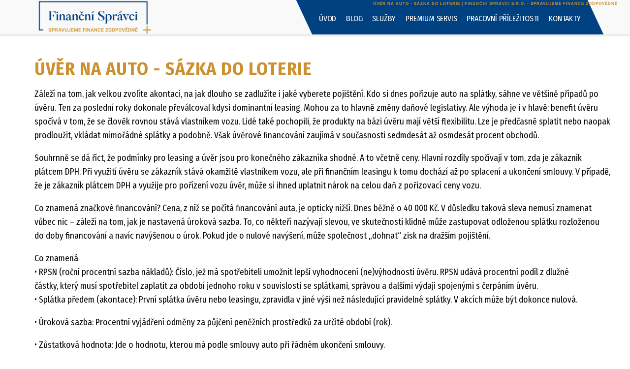

--- FILE ---
content_type: text/html; charset=UTF-8
request_url: https://www.financnispravci.cz/uver-na-auto-sazka-do-loterie.html
body_size: 8195
content:
<!DOCTYPE html>

<html lang="cs">
<head>
		<meta charset="utf-8">
	<meta http-equiv="X-UA-Compatible" content="IE=edge">
	<meta name="viewport" content="width=device-width, initial-scale=1">
	<meta name="Keywords" content="finanční poradce,finanční poradenství,finance,české budějovice,hypotéky české budějovice, prachatice, investice české budějovice" />
	<meta name="description" content="Záleží na tom, jak velkou zvolíte akontaci, na jak dlouho se zadlužíte i jaké vyberete pojištění. Kdo si dnes pořizuje auto na splátky, sáhne ve většině případů po úvěru. Ten za poslední roky dokonale převálcoval kdysi dominantní leasing. Mohou za to hlavně změny daňové legislativy. Ale výhoda je i v hlavě: benefit úvěru spočívá v tom, že se člověk rovnou stává vlastníkem vozu. Lidé také pochopili, že produkty na bázi úvěru mají větší flexibilitu. Lze je předčasně splatit nebo naopak..." />
	<meta name="author" content="(c) 2026 Lewest.cz" />
	<meta name="robots" content="index, follow" />
	

<!-- Start cookieyes banner --> <script id="cookieyes" type="text/javascript" src="https://cdn-cookieyes.com/client_data/6963ea905f6c7087b0644351/script.js"></script> <!-- End cookieyes banner -->

<title>Úvěr na auto - sázka do loterie | Finanční Správci s.r.o. - Spravujeme finance zodpovědně </title>


	<meta property="og:type" content="website" />
			<meta property="og:url" content="https://www.financnispravci.cz/uver-na-auto-sazka-do-loterie.html" />		
		<meta property="og:title" content="Úvěr na auto - sázka do loterie | Finanční Správci s.r.o. - Spravujeme finance zodpovědně " />
	<meta property="og:description" content="Záleží na tom, jak velkou zvolíte akontaci, na jak dlouho se zadlužíte i jaké vyberete pojištění. Kdo si dnes pořizuje auto na splátky, sáhne ve většině případů po úvěru. Ten za poslední roky dokonale převálcoval kdysi dominantní leasing. Mohou za to hlavně změny daňové legislativy. Ale výhoda je i v hlavě: benefit úvěru spočívá v tom, že se člověk rovnou stává vlastníkem vozu. Lidé také pochopili, že produkty na bázi úvěru mají větší flexibilitu. Lze je předčasně splatit nebo naopak..." />
					
	

	<!-- Bootstrap Core CSS -->
			
	<link href="https://www.financnispravci.cz/min/?css=/lib/bootstrap/css/bootstrap.min.css,/lib/casual/css/business-casual.css,/lib/font-awesome/css/font-awesome.min.css" rel="stylesheet" type="text/css">


	<!-- Custom CSS -->
	<link rel="stylesheet" href="https://www.financnispravci.cz/views/responsive/style.css?1.0.10" type="text/css" />
	<link rel="stylesheet" href="https://www.financnispravci.cz/views/responsive/skin/financnispravci2017/style.css?23741ss02.01.02" type="text/css" />
		<!-- Fonts -->
	<!--<script src="//use.edgefonts.net/source-sans-pro:n2,i2,n3,i3,n4,i4,n6,i6,n7,i7,n9,i9:all.js"></script>-->

	<!-- HTML5 Shim and Respond.js IE8 support of HTML5 elements and media queries -->
	<!-- WARNING: Respond.js doesn't work if you view the page via file:// -->
	<!--[if lt IE 9]>
		<script src="https://oss.maxcdn.com/libs/html5shiv/3.7.0/html5shiv.js"></script>
		<script src="https://oss.maxcdn.com/libs/respond.js/1.4.2/respond.min.js"></script>
	<![endif]-->

	<link rel="shortcut icon" href="https://www.financnispravci.cz/views/responsive/skin/financnispravci2017/favicon.png" type="image/png" />

	<script src="https://www.financnispravci.cz/lib/jquery/jquery.js" type="text/javascript"></script>
	<script src="https://www.financnispravci.cz/lib/doubletaptogo.js" type="text/javascript"></script>

	<script type="text/javascript">
		mapLoaded = window.mapLoaded || [];

		function onMapLoaded() {
			for (var i = mapLoaded.length - 1; i >= 0; i--) {
				mapLoaded[i]();
			}
		}
	</script>





	<script src="https://www.financnispravci.cz/lib/fredhq-roundabout/jquery.roundabout.min.js" type="text/javascript"></script>
	<script type="text/javascript">
		$(document).ready(function() {
			$('ul.roundabout').roundabout({
				duration: 2000,
				autoplay: true,
				autoplayDuration: 5000,
				autoplayPauseOnHover: true
			});
		});
	</script>

	<script src="https://www.financnispravci.cz/lib/jquery.cycle2.min.js" type="text/javascript"></script>
	<script type="text/javascript">
	$('.slideshow').cycle({
		fx: 'fade',
		speed: 5000
	});
	
	</script>
	<link href="/lib/slick/slick.css" rel="stylesheet" type="text/css">
<link href="/lib/slick/slick-theme.css" rel="stylesheet" type="text/css">
<script src="/lib/slick/slick.min.js" type="text/javascript"></script>
<!-- Facebook Pixel Code --> <script> !function(f,b,e,v,n,t,s) {if(f.fbq)return;n=f.fbq=function(){n.callMethod? n.callMethod.apply(n,arguments):n.queue.push(arguments)}; if(!f._fbq)f._fbq=n;n.push=n;n.loaded=!0;n.version='2.0'; n.queue=[];t=b.createElement(e);t.async=!0; t.src=v;s=b.getElementsByTagName(e)[0]; s.parentNode.insertBefore(t,s)}(window, document,'script', 'https://connect.facebook.net/en_US/fbevents.js'); fbq('init', '603633466638398'); fbq('track', 'PageView'); </script> <noscript><img height="1" width="1" style="display:none" src="https://www.facebook.com/tr?id=603633466638398&ev=PageView&noscript=1" /></noscript> <!-- End Facebook Pixel Code -->
	<style>
		.bimbatka .fa-facebook {
    background: #3b5999;
    color: white;
}

.bimbatka .fa-instagram {
    background: #e4405f;
    color: white;
}
.bimbatka .fa-linkedin {
    background: #0077B5;
    color: white;
}
.form p.kontakt-nas, .form p.kontakt-nas a  {
color: #77041e !important;
padding-top: 10px;
}


.sluzby-box {
border: 2px solid #004181 !important;
background: white !important;
padding: 20px !important;
}
.sluzby-bg {
}
.hvr-shutter-out-horizontal {
white-space:nowrap;
}

.blog
{
list-style-type: circle;}
	</style>
	<script>
		    $(function () {
        var heightloop = $('.loopPage4689 .form .jumbotron').show().height() + 120;
        console.log(heightloop);
        $(".loopPage4689").css("height", heightloop);
        /*$('.recenze').slick({
            arrows: true,
            dots: true,
            slidesToScroll: 1,
            autoplay: true,
            autoplaySpeed: 3000,
            adaptiveHeight: true,
            responsive: [
                {
                    breakpoint: 480,
                    settings: 'unslick'
                }
            ]
        });*/
    });

    if ($(window).width() > 768) {

        $(window).scroll(function () {
            var scroll = $(window).scrollTop();
            var height = $('.loopPage4777:visible').height();
            var heighttot = height + 100;
            var rozdil = heighttot - scroll;
            if (scroll >= heighttot && scroll !== 0) {
                $(".navbar").css("background-color", "#ffffff");
                $(".navbar").css("top", "0");
            } else {
                $(".body-home .navbar").css("background-color", "rgba(255, 255, 255, 0.7)");
                $(".body-home .navbar").css("top", rozdil);
            }
        });

        $(window).load(function () {
            var height = $('.loopPage4777:visible').height();
            var heighttot = height + 100;
            $(".body-home .navbar").css("top", heighttot);
        });


        $(function () {
            var scroll = $(window).scrollTop();
            var height = $('.carousel-inner:visible').height();
            var rozdil = height - scroll;
            $(".body-home .navbar").css("top", rozdil);
        });
    }


    $(window).on('load', function () { // makes sure the whole site is loaded 
        $('#status').fadeOut(); // will first fade out the loading animation 
        $('#preloader').delay(350).fadeOut('slow'); // will fade out the white DIV that covers the website. 
        $('body').delay(350).css({'overflow': 'visible'});
    })
    /*
     $(document).ready(function () {
     $('.recenzepp').slick({
     infinite: true,
     slidesToShow: 3,
     slidesToScroll: 3
     });
     });
     */
    $(function () {
        $('.recenzepp').slick({
            arrows: true,
            dots: true,
            slidesToShow: 3,
            autoplay: true,
            autoplaySpeed: 7000,
            adaptiveHeight: true,
            swipeToSlide: true,
            responsive: [
                {
                    breakpoint: 1024,
                    settings: {
                        slidesToShow: 3,
                        slidesToScroll: 3,
                        infinite: true,
                        dots: true
                    }
                },
                {
                    breakpoint: 997,
                    settings: {
                        slidesToShow: 2,
                        slidesToScroll: 2
                    }
                },
                {
                    breakpoint: 768,
                    settings: {
                        slidesToShow: 1,
                        slidesToScroll: 1
                    }
                }
            ]
        });
    });
	</script>

<!-- Google Tag Manager -->

<script>(function(w,d,s,l,i){w[l]=w[l]||[];w[l].push({'gtm.start':
new Date().getTime(),event:'gtm.js'});var f=d.getElementsByTagName(s)[0],
j=d.createElement(s),dl=l!='dataLayer'?'&l='+l:'';j.async=true;j.src=
'https://www.googletagmanager.com/gtm.js?id='+i+dl;f.parentNode.insertBefore(j,f);
})(window,document,'script','dataLayer','GTM-MQWVDQW');</script>

<!-- End Google Tag Manager -->


		<meta name="robots" content="index, follow" />
	
</head>

<body id="page-top" data-spy="scroll" data-target=".navbar-fixed-top" class="body-uver-na-auto-sazka-do-loterie">
            	                            	

	




	<header id="head">
		<!-- Navigation -->
		<nav id="nav" class="navbar navbar-default navbar-static-top" role="navigation">
			<h1>Úvěr na auto - sázka do loterie | Finanční Správci s.r.o. - Spravujeme finance zodpovědně</h1>

			<div class="container">
								<div class="navbar-header-top">
					<div class="modal fade" tabindex="-1" id="contactus" role="dialog" aria-labelledby="myModalLabel">
<div class="modal-dialog" role="document">
<div class="modal-content">
<div class="modal-header"><button class="close" type="button" data-dismiss="modal"><span aria-hidden="true">×</span></button>
<h4 class="modal-title" id="myModalLabel">Kontaktuje nás</h4>
</div>
<div class="modal-body">
<div class="form"><form action="#" method="post">
<div class="form-flex"><input name="kontakt" placeholder="Jméno a Příjmení" type="text" /> <input name="email" placeholder="Email" type="email" /> <input name="tel" placeholder="Telefon" type="tel" /></div>
<div class="form-flex"><textarea name="message" placeholder="Zpráva" rows="3"></textarea></div>
<input name="sent" type="hidden" value="kontaktBoxForm" /> <input name="hash" type="hidden" value="204eb3ab667e07abdb33e681e229b6e3" />
<p class="kontakt-nas">Odesláním formuláře souhlasím se zpracováním osobních údajů dle <a href="../souhlas-formular.html">těchto podmínek</a>.</p>
<button type="submit">Odeslat</button></form></div>
</div>
</div>
</div>
</div>
				</div>
								<div class="navbar-header">
					<button type="button" class="navbar-toggle" data-toggle="collapse" data-target=".navbar-main-collapse">
						<i class="fa fa-bars"></i>
					</button>
					<a class="navbar-brand page-scroll" href="/">
						<img src="https://www.financnispravci.cz/views/responsive/skin/financnispravci2017/img/logo.png" alt="" />
					</a>
				</div>

				<!-- Collect the nav links, forms, and other content for toggling -->
				<div class="collapse navbar-collapse navbar-right navbar-main-collapse">
					<ul class="nav navbar-nav">
						<!-- Hidden li included to remove active class from about link when scrolled up past about section -->
																									
		<li class="home"><a href="/"><span>Úvod</span></a></li>
			<li class="menu4437">
				<a href="https://www.financnispravci.cz/blog.html" aria-haspopup="true"><span>Blog</span></a>
		
								<ul>
		    			<li>
				<a href="https://www.financnispravci.cz/odejdete-do-duchodu-driv-a-zabezpeceni.html">Odejděte do důchodu dřív a zabezpečeni</a>
			</li>
	        	            
		

	        		    								<li>
				<a href="https://www.financnispravci.cz/podporujeme-cisty-fotbal-bez-kompromisu-a-korupcnich-kapriku.html">PODPORUJEME ČISTÝ FOTBAL BEZ KOMPROMISŮ A KORUPČNÍCH „KAPŘÍKŮ“</a>
			</li>
	        	            
		

	        		    								<li>
				<a href="https://www.financnispravci.cz/nespolehejte-se-jen-na-stat-ani-pri-penzi-se-nemusite-omezovat.html">Nespoléhejte se jen na stát. Ani při penzi se nemusíte omezovat</a>
			</li>
	        	            
		

	        		    								<li>
				<a href="https://www.financnispravci.cz/nez-slapnete-do-pedalu-vse-o-pojisteni-kola-i-sebe.html">Než šlápnete do pedálů. Vše o pojištění kola i „sebe“.</a>
			</li>
	        	            
		

	        		    								<li>
				<a href="https://www.financnispravci.cz/jak-efektivne-prilepsit-zamestnancum-skupinovym-pojistenim-i-prispevkem-na-penzi.html">Jak efektivně přilepšit zaměstnancům? Skupinovým pojištěním i příspěvkem na penzi</a>
			</li>
	        	            
		

	        		    								<li>
				<a href="https://www.financnispravci.cz/koupili-jste-nebo-zvazujete-nakup-nemovitosti.html">Koupili jste, nebo zvažujete nákup nemovitosti?</a>
			</li>
	        	            
		

	        		    								<li>
				<a href="https://www.financnispravci.cz/dip-pod-lupou-vse-o-novem-zajisteni-na-penzi.html">DIP pod lupou. Vše o novém zajištění na penzi</a>
			</li>
	        	            
		

	        		    								<li>
				<a href="https://www.financnispravci.cz/test.html">test</a>
			</li>
	        	            
		

	        		    								<li>
				<a href="https://www.financnispravci.cz/konec-superhrube-mzdy-a-dalsi-danove-uspory-jak-penize-zhodnotit.html">Konec superhrubé mzdy a další daňové úspory. Jak peníze zhodnotit?</a>
			</li>
	        	            
		

	        		    								<li>
				<a href="https://www.financnispravci.cz/jak-usetrit-na-autopojisteni-nejen-v-dobe-koronaviru.html">Jak ušetřit na autopojištění, nejen v době koronaviru!</a>
			</li>
	        	            
		

	        		    								<li>
				<a href="https://www.financnispravci.cz/jak-si-pojistit-klidny-zivot-s-hypotekou-bohate-se-vam-to-vyplati.html">Jak si pojistit klidný život s hypotékou? Bohatě se vám to vyplatí</a>
			</li>
	        	            
		

	        		    								<li>
				<a href="https://www.financnispravci.cz/5-klicovych-oblasti-nez-si-vezmete-hypoteku.html">5 klíčových oblastí, než si vezmete hypotéku</a>
			</li>
	        	            
		

	        		    								<li>
				<a href="https://www.financnispravci.cz/pomocnik-pro-financni-gramotnost-deti.html">Pomocník pro finanční gramotnost dětí</a>
			</li>
	        	            
		

	        		    								<li>
				<a href="https://www.financnispravci.cz/pojistit-si-osetrovne-a-karantenu-se-hodi-covid-necovid.html">Pojistit si ošetřovné a karanténu se hodí covid necovid</a>
			</li>
	        	            
		

	        		    								<li>
				<a href="https://www.financnispravci.cz/cestovni-pojisteni.html">Cestovní pojištění</a>
			</li>
	        	            
		

	        		    								<li>
				<a href="https://www.financnispravci.cz/jak-se-nepripravit-o-pojistne-plneni.html">Jak se nepřipravit o pojistné plnění</a>
			</li>
	        	            
		

	        		    								<li>
				<a href="https://www.financnispravci.cz/uver-na-auto-sazka-do-loterie.html" class="active">Úvěr na auto - sázka do loterie</a>
			</li>
	        	            
		

	        		    								<li>
				<a href="https://www.financnispravci.cz/par-rad-jak-mit-spravne-nastavene-financni-portfolio.html">Pár rad, jak mít správně nastavené finanční portfolio.</a>
			</li>
	        	            
		

	        		    								<li>
				<a href="https://www.financnispravci.cz/jak-vybrat-financniho-poradce.html">Jak vybrat finančního poradce?</a>
			</li>
	        	            
		

	        		    								<li class="last">
				<a href="https://www.financnispravci.cz/co-by-mel-kazdy-vedet-o-zivotnim-pojisteni.html">Co by měl každý vědět o životním pojištění</a>
			</li>
	        	            
		

	        		    			</ul>
		    		

			</li>
		<li class="menu4493">
				<a href="https://www.financnispravci.cz/sluzby.html" aria-haspopup="true"><span>Služby</span></a>
		
								<ul>
		    			<li>
				<a href="https://www.financnispravci.cz/pojisteni.html">Pojištění</a>
			</li>
	        	            
		

	        		    								<li>
				<a href="https://www.financnispravci.cz/bankovni-produkty.html">Bankovní produkty</a>
			</li>
	        	            
		

	        		    								<li>
				<a href="https://www.financnispravci.cz/hypoteky.html">Hypotéky</a>
			</li>
	        	            
		

	        		    								<li>
				<a href="https://www.financnispravci.cz/investice.html">Investice</a>
			</li>
	        	            
		

	        		    								<li class="last">
				<a href="https://www.financnispravci.cz/sporeni.html">Spoření</a>
			</li>
	        	            
		

	        		    			</ul>
		    		

			</li>
		<li class="menu4585">
				<a href="https://www.financnispravci.cz/premium-servis.html" aria-haspopup="true"><span>Premium servis</span></a>
		
		

			</li>
		<li class="menu4598">
				<a href="https://www.financnispravci.cz/pracovni-prilezitosti.html" aria-haspopup="true"><span>Pracovní příležitosti</span></a>
		
		

			</li>
		<li class="menu4495">
				<a href="https://www.financnispravci.cz/kontakty.html" aria-haspopup="true"><span>Kontakty</span></a>
		
		

			</li>
	
		<li class="custom"></li>
	
											</ul>
				</div>
				<!-- /.navbar-collapse -->
			</div>
			<!-- /.container -->
		</nav>

		<!-- Image Background Carousel Header -->
			</header>

	
	<section class="content-section text-center">
				<div class="container">
			<div class="row">
							<div class="col-lg-12">
					
		
		
    <div class="galleryBox">
        
            </div>
        
		

		

		
		
							
						<div id="loopPage4843" class="loopPage loopPage4843">
		<div class="container"><div class="row">			<h2>Úvěr na auto - sázka do loterie</h2>							<p>Záleží na tom, jak velkou zvolíte akontaci, na jak dlouho se zadlužíte i jaké vyberete pojištění. Kdo si dnes pořizuje auto na splátky, sáhne ve většině případů po úvěru. Ten za poslední roky dokonale převálcoval kdysi dominantní leasing. Mohou za to hlavně změny daňové legislativy. Ale výhoda je i v hlavě: benefit úvěru spočívá v tom, že se člověk rovnou stává vlastníkem vozu. Lidé také pochopili, že produkty na bázi úvěru mají větší flexibilitu. Lze je předčasně splatit nebo naopak prodloužit, vkládat mimořádné splátky a podobně. Však úvěrové financování zaujímá v současnosti sedmdesát až osmdesát procent obchodů.</p>
<p>Souhrnně se dá říct, že podmínky pro leasing a úvěr jsou pro konečného zákazníka shodné. A to včetně ceny. Hlavní rozdíly spočívají v tom, zda je zákazník plátcem DPH. Při využití úvěru se zákazník stává okamžitě vlastníkem vozu, ale při finančním leasingu k tomu dochází až po splacení a ukončení smlouvy. V případě, že je zákazník plátcem DPH a využije pro pořízení vozu úvěr, může si ihned uplatnit nárok na celou daň z pořizovací ceny vozu.</p>
<p>Co znamená značkové financování? Cena, z níž se počítá financování auta, je opticky nižší. Dnes běžně o 40 000 Kč. V důsledku taková sleva nemusí znamenat vůbec nic – záleží na tom, jak je nastavená úroková sazba. To, co někteří nazývají slevou, ve skutečnosti klidně může zastupovat odloženou splátku rozloženou do doby financování a navíc navýšenou o úrok. Pokud jde o nulové navýšení, může společnost „dohnat“ zisk na dražším pojištění.</p>
<p>Co znamená<br />• RPSN (roční procentní sazba nákladů): Číslo, jež má spotřebiteli umožnit lepší vyhodnocení (ne)výhodnosti úvěru. RPSN udává procentní podíl z dlužné částky, který musí spotřebitel zaplatit za období jednoho roku v souvislosti se splátkami, správou a dalšími výdaji spojenými s čerpáním úvěru.<br />• Splátka předem (akontace): První splátka úvěru nebo leasingu, zpravidla v jiné výši než následující pravidelné splátky. V akcích může být dokonce nulová.</p>
<p>• Úroková sazba: Procentní vyjádření odměny za půjčení peněžních prostředků za určité období (rok).</p>
<p>• Zůstatková hodnota: Jde o hodnotu, kterou má podle smlouvy auto při řádném ukončení smlouvy.</p>
<p>Leasing se drží hlavně díky své operativní odnoži. A odborníci se shodují, že nejen pro podnikatelské subjekty bude v nejbližší budoucnosti nabývat operativní leasing na významu. V západní Evropě už běží i pro fyzické osoby. V Česku se zatím naplno nerozjel kvůli zdejší platební morálce – a s tím spojeným zvýšeným rizikem úvěrových společností.</p>
<p>Pokud si vybíráte úvěr, sečtěte opravdu všechny náklady: tedy akontaci, součet splátek, poplatek za zprostředkování, zůstatkovou cenu a veškeré ostatní poplatky.</p>
<p>Hlavním ukazatelem výhodnosti úvěru či leasingu je takzvaná roční procentní sazba nákladů (RPSN), jež udává procentní podíl z dlužné částky, který musí člověk se vším všudy uhradit během jednoho roku. Určitě nepřecházejte kolonku pojištění a povinného ručení. Ty se dnes kolikrát stávají tím jediným, na čem mohou firmy poskytující úvěr vydělat – to v případě, že jde o ten s takzvaným nulovým navýšením. To představuje nulový úrok pro zákazníka.</p>
			
			<div class="breaker">&nbsp;</div>
			
		</div></div>		</div>
						

			


		<div class="paginator">
		</div>


				</div>
						</div>
		</div>
			</section>

	<footer>
		<div class="container footer">
			<div class="row">
									<div class="col-md-3">
				<div class="column-left">
								<p><img class="img-responsive" alt="" src="../_files/f426/files/logo-footer.png" width="271" height="138" /></p>
								</div>
			</div>
			<div class="col-md-3">
				<div class="column-middle">
								<h4>O nás</h4>
<p><a href="../blog.html">Blog</a><br /> <a href="../sluzby.html">Služby</a><br /> <a href="../premium-servis.html">Premium servis</a><br /><a href="../pracovni-prilezitosti.html">Pracovní příležitosti</a><br /> <a href="../kontakty.html">Kontakty</a></p>
								</div>
			</div>
			<div class="col-md-3">
				<div class="column-middle">
								<h4>Kontakty</h4>
<p>+420 277000077<br /> <a href="mailto:centrala@financnispravci.cz">centrala@financnispravci.cz</a> <br /><span>Slámova 965</span><br />383 01 Prachatice</p>
								</div>
			</div>
			<div class="col-md-3 last">
				<div class="right-bottom">
										<h4>Sociální sítě</h4>
<div class="row">
<div class="col-md-3"><a target="_blank" href="https://www.facebook.com/FinancniSpravci/?fref=ts" rel="noopener"><i class="fa fa-facebook fa-2x" aria-hidden="true"></i></a></div>
<div class="col-md-3"><a target="_blank" href="https://www.instagram.com/financni_spravci/" rel="noopener"><i class="fa fa-instagram fa-2x" aria-hidden="true"></i></a></div>
<div class="col-md-3"><a target="_blank" href="https://www.linkedin.com/company/finan%C4%8Dn%C3%AD-spr%C3%A1vci" rel="noopener"><i class="fa fa-linkedin fa-2x" aria-hidden="true"></i></a></div>
</div>
														</div>
				<div class="right links">
					<a href="#page-top" class="goTop top-scroll" title="Přejít na začátek stránky">&nbsp;</a>
					<a href="javascript:window.print()" class="goPrint" title="Tisknout stránku">&nbsp;</a>
					<a href="https://www.financnispravci.cz/" class="goHome" title="Přejít na úvodní stránku">&nbsp;</a>
				</div>
			</div>
			<div id="profiler"></div>			

			</div>
		</div>
	</footer>
		<div id="partners">
		<div class="container">
<div class="row">
<p class="text-center"><span style="color: #fff;">Webdesign by <strong><a href="http://www.lewest.cz/" target="_blank" rel="noopener">Lewest.cz</a></strong></span></p>
</div>
</div>
	</div>
		<!-- Core JavaScript Files -->
	<script src="https://www.financnispravci.cz/lib/bootstrap/js/bootstrap.min.js"></script>
	<script src="https://www.financnispravci.cz/lib/grayscale/js/jquery.easing.min.js"></script>

	<!-- Script to Activate the Carousel -->
	<script>
		$( '#nav li:has(ul)' ).doubleTapToGo();

		$('.carousel').carousel({
			interval: 8000		});
		$(function() {
			$('.top-scroll').bind('click', function(event) {
		        $('html, body').stop().animate({
		            scrollTop: $('#head').offset().top
		        }, 1500, 'easeInOutExpo');
		        event.preventDefault();
		    });
	    });
	</script>
	
	
	<script src="https://www.financnispravci.cz/views/responsive/skin/financnispravci2017/main.js?02.01.02"></script>

	
			<script>
// jQuery for page scrolling feature - requires jQuery Easing plugin
	$(function() {
	    $('a').bind('click', function(event) {
	        var $anchor = $(this);
	        $('html, body').stop().animate({
	            scrollTop: $($anchor.attr('href')).offset().top 
	        }, 1000, 'easeInOutExpo');
	        event.preventDefault();
	    });
	});

$(window).on('load', function() { // makes sure the whole site is loaded 
  $('#status').fadeOut(); // will first fade out the loading animation 
  $('#preloader').fadeOut('slow'); // will fade out the white DIV that covers the website. 
  $('body').css({'overflow':'visible'});
})

</script>
	</body>
</html>


--- FILE ---
content_type: text/css
request_url: https://www.financnispravci.cz/views/responsive/skin/financnispravci2017/style.css?23741ss02.01.02
body_size: 7536
content:
@import url('https://fonts.googleapis.com/css?family=Fira+Sans+Condensed:400,700&subset=latin-ext');

html {
    font-size: 14px;
}
body {
    color: #000;
    background-color: #fff;
}

h2, h3, h4, p , a, span, strong, ul, li{
    font-family: 'Fira Sans Condensed', sans-serif !important;
}

p {
    text-align: left;
}

.body-home p {
    text-align: center;
}
.body-home h2, .body-home h3 {
    text-align: center;
}

a {
    color: #000;
    text-decoration: none;
}

a:focus, a:hover {
    color: #004181;
    text-decoration: none;
}


h1 {
    font-family: 'Roboto', sans-serif !important;
    display: block;
    text-align: right;
    color: #004181;
    padding: 0px 25px 0px 0px;
    margin: 0px;
    font-size: 10px;
}
@media(min-width:768px) {
    h1 {
        float: right;
        position: absolute;
        right: 0;
        TOP: 4PX;
        z-index: 111;
        color: #cb912e;
        font-size: 8px;
    }
}
h2 {
    color: #cb912e;
    text-transform: uppercase;
    font-weight: 700;
    font-size: xx-large;
}
@media(min-width:768px) {
    h2 {
        font-size: 37px;
    }
}

.navbar {
    background-color: #fff;
    padding: 0 0 0;
}

.navbar-default .navbar-brand {
    padding: 0px 0 0 20px;
    min-height: 33px;
}

.navbar-default .navbar-brand img,
.navbar-default.top-nav-collapse .navbar-brand img {
    height: 27px;
    margin-top: 15px;
}

.intro {
    background: none;
    padding: 0px 0px 0px 0px;
    height: 75%;
}

.navbar-header {
    display: block;
    background-color: transparent;
}

@media(min-width:768px) {
    .navbar {
        background: rgba(255, 255, 255, 0.7);
        position: fixed;
        width: 100%;
        height: 70px;
        -moz-box-shadow: 0px 0px 3px 3px rgba(20,20,20,0.1) !important;
        -webkit-box-shadow: 0px 0px 3px 3px rgba(20,20,20,0.1) !important;
        box-shadow: 0px 0px 3px 3px rgba(20,20,20,0.1) !important;
        z-index: 80;
        /*  transition: all 300ms ease-in-out; */
    }
    .navbar-default .navbar-brand {
        min-height: 33px;
    }
    .navbar-default .navbar-brand img {
        height: 27px;
        margin-top: 6px;
    }
    .navbar-header {
        height: 48px;
        margin-top: 10px;
    }
    .intro {
        height: 100%;
    }

    .navbar-scroll{
        background: #1e4c86;
        height: 97px;

    }
}

@media(min-width:992px) {
    .navbar-default .navbar-brand img {
        height: 73px;
        margin-top: -11px;
    }
}

@media only screen and (min-device-width : 767px) and (max-device-width : 992){
    .navbar-default .navbar-brand img {
        display: none;
    }
}

.navbar-default .nav li a {
    color: #fff;
}

.top-nav-collapse {
    background-color: rgba(59, 110, 128, 1.0);
}

/* DROP DOWN MENU*/
.nav {
    margin-top: 16px;
    padding: 0 0 0 0;
}

/* first level */
.nav > li > a {
    color: #fff;
    letter-spacing: -0.2px;
}
.nav > li > a span {
    font-size: 12px;
}
@media(min-width:768px) {
    .nav > li > a,
    .nav > li > a span,
    .navbar-default .nav li a {

        font-family: 'Open Sans', sans-serif;
        color: #78031e;
        background-color: transparent;
        color: #fff;
        transition: all 280ms;
    }

    .nav > li > a {
        padding: 11px 6px 8px;
    }
}
.navbar-right {
    position: relative;
}
.navbar-right:before {
    width: 100%;
    height: 100%;
    position: absolute;
    top: 0;
    left: 0;
    background: #004181;
    transform: skew(25deg);
}



@media(min-width:998px) {
    .nav > li > a span {
        font-size: 12px;
    }
    .nav > li > a {
        padding: 11px 10px 8px;
    }
}
@media(min-width:1198px) {
    .nav > li > a span {
        font-size: 16px;
        background: transparent;
        transition: all 280ms;
        color: #fff;
    }

    .nav > li {
        transition: all 300ms;
    }
}
.navbar-default .nav li:hover a,
.navbar-default .nav li.active,
/*.navbar-default .nav li:hover span, */
.navbar-default .nav li.active a {
    color: #fff;
    border-radius: 0;
    outline: 0;
}
.navbar-default .nav li:hover span{
    color: #fff;
}

.nav > li {
    transition: all 300ms;
    height: 54px;
}

/* second level */

#nav li ul
{
    display: none;
    position: absolute;
    top: 100%;
    margin: 0px;
    padding: 0px;
}
#nav li:hover ul
{
    display: block;
    z-index: 10000;
}
#nav li ul li {
    float: none;
    position: relative;
}
#nav li ul li a {
    display: block;
    height: auto;
    padding: 12px 20px 12px 10px;
    font-size: 14px;
    min-width: 160px;
    background: #000;
    color: #fff;
    border-top: 0px  !important;
}
@media(min-width:768px) {
    #nav li ul li a {
        height: 29px;
        padding: 6px 20px 4px 10px;
        white-space: nowrap;
        letter-spacing: 1px;
        text-align: left;
    }
}
@media only screen and ( max-width: 40em ) /* 640 */
{
    #nav
    {
        position: relative;
    }
    #nav > a
    {
        border: 0px;
    }
    #nav:not( :target) > a:first-of-type,
    #nav:target > a:last-of-type
    {
        display: block;
    }

    /* first level */

    #nav > ul
    {
        height: auto;
        display: none;
        position: absolute;
        left: 0;
        right: 0;
    }
    #nav:target > ul
    {
        display: block;
    }
    #nav > ul > li
    {
        width: 100%;
        float: none;
    }

    /* second level */

    #nav li ul
    {
        position: static;
    }
}
/* DROP DOWN MENU*/

/* carousel */
.carousel,
.item,
.active,
.carousel-inner {
    height: 100%;
}

.carousel-inner > .item > img {
    max-width: 100%;
    width: auto;
    height: 91vh;
}

.carousel-control.left,
.carousel-control.right {
    background: none;
}

@media screen and (min-width: 768px){
    .carousel-caption {
        right: 20%;
        left: 20%;
        padding-bottom: 30px;
        width: 100%;
        height: 100%;
    }}

.content-section {
    text-align: left;
    padding: 50px 0 0px 0;
    margin-bottom: 0px;
    font-weight: 100;
    font-size: 14px;
}

header {
    margin-bottom: 0px;
}
.body-home .content-section {
    padding: 0px 0 0px 0;
}
footer .row,
.body-home .content-section > .container .row,
.body-home .content-section > .container {
    width: 100%;
    margin: 0px;
    padding: 0px;
    outline: none;
}
.body-home .content-section .col-lg-12 {
    float: none;
    padding-right: 0px;
    padding-left: 0px;
}

.loopPage {
    padding: 50px 0;
}

.loopPage4686{
    padding: 100px 0 0px;
}
div#loopPage5751 {
    background: #eee;
}
.loopPage5642 .tym{
    position: relative;
    margin: 20px 0;
}

.loopPage5642 h4, .loopPage5642 p{
    text-align: center;
    margin: 0;
}

.loopPage5642 .overlay{
    padding: 38% 0;
    padding-left: 28%;
    background: rgba(0, 0, 0, 0.6);
    position: absolute;
    top: 0;
    left: 0;
    height: 100%;
    width: 100%;
    opacity: 0;
    transition: all 300ms ease-in-out;
    max-width: 418px;
    /* max-height: 380px; */
    left: 50%;
    transform: translate(-50%);
}

.loopPage5642 .tym:hover .overlay{
    opacity: 1;
}

.loopPage5642 .overlay .icon{
    display: inline-block;
    background: #fff;
    width: 40px;
    border-radius: 50%;
    height: 40px;
    text-align: center;
    font-size: 9px;
    padding-top: 7px;
}

.box{
    border: 2px solid #004181;
    background: #fff;
    transition: all 300ms;
    cursor: pointer;
}

.box * {
    transition: all 300ms ease-in-out;
    white-space: nowrap;
}

.box .circle-pikto{
    border: 2px solid #004181;
    background: url(img/pikto-hover.png) no-repeat center;
    background-size: 55px;
    width: 100px;
    height: 100px;
    border-radius: 100px;
    margin: 0 auto;
}

.box:hover .circle-pikto{
    border: 2px solid #000;
    background: url(img/pikto.png) no-repeat center;
    background-size: 55px;
}

.box .cara{
    width: 100px;
    border-bottom: 1px solid #004181;
    margin: 20px auto;
}

.box p{
    margin-bottom: 15px;
    font-size: 16px;
    font-weight: 200;
    line-height: 1.1;
}

.box:hover{
    -webkit-box-shadow: 1px 1px 15px 2px rgba(0,0,0,0.75);
    -moz-box-shadow: 1px 1px 15px 2px rgba(0,0,0,0.75);
    box-shadow: 1px 1px 15px 2px rgba(0,0,0,0.75);
}

.box .circle-pikto-pojisteni{
    background: url(img/premiumh.png) no-repeat center;
    background-size: 55px;
}

.box:hover .circle-pikto-pojisteni{
    background: url(img/premium.png) no-repeat center;
    background-size: 55px;
}

.box .circle-pikto-investice{
    background: url(img/prilezitosth.png) no-repeat center;
    background-size: 55px;
}

.box:hover .circle-pikto-investice{
    background: url(img/prilezitost.png) no-repeat center;
    background-size: 55px;
}

.box .circle-pikto-hypot{
    background: url(img/kalkulackah.png) no-repeat center;
    background-size: 55px;
}

.box:hover .circle-pikto-hypot{
    background: url(img/kalkulacka.png) no-repeat center;
    background-size: 55px;
}

.box:hover .circle-pikto-bank{
    background: url(img/pikto.png) no-repeat center;
    background-size: 55px;
}

.box h3{
    color: #004181;
}

.box:hover h3{
    color: #000;
}

.box:hover .cara{
    border: 1px solid #004181;
}

.loopPage4689{
    /*height: auto;
    min-height: 75vh;*/
    position: relative;
    overflow: hidden;
}

.loopPage4689 h2, .loopPage4689 p{
    color: #fff;
}

.loopPage4689 .form{
    position: absolute;
    top: 0;
    right: 0;
    width: 50%;
    background: #004181;
    z-index: 15;
}

@media(max-width: 992px){
    .loopPage4689 .form{
        width: 100%;
    }
}

#map{
    height: 100%;
    width: 50%;
    position: absolute !important;
    left: 0;
    top: 0;
}
@media(max-width: 768px){
    #map{
        width: 100%;
    }

}

.loopPage4689 .row-flex{
    display: flex;
    background: #eaeaea;
}

.loopPage4689 .form-flex{
    display: flex;
    flex-wrap: wrap-reverse;
}

.loopPage4839{
    padding-top: 80px;
}
/*

.loopPage4689 input{
    flex-grow: 1;
    padding: 15px;
    border: none;
    outline: none;
    margin: 15px;
    margin-top: 0;
    margin-left: 0;
}

.loopPage4689 textarea{
    flex-grow: 1;
    padding: 15px;
    margin: 0 15px;
    margin-left: 0;
    min-height: 150px;
}

.loopPage4689 button{
    background: #ffffff;
    border: 0;
    outline: 0;
    width: 160px;
    padding: 15px;
    font-size: 15px;
    text-transform: uppercase;
    color: #004181;
    margin: 15px auto;
}
*/
.loopPage4687{
    background: url(img/banner-sec.jpg) no-repeat center;
    background-attachment: fixed;
    background-size: cover;
}

.loopPage4687 p, .loopPage4687 h2{
    color: #fff;
}

.jumbotron-mega{
    padding: 68px 180px;
}

@media(max-width: 992px){
    .jumbotron-mega{
        padding: 30px 20px;
    }
}

.loopPage4687 a{
    color: #fff;
    border: 2px solid #fff;
    padding: 15px 0;
    width: 180px;
    display: block;
    margin: 25px auto;
    font-size: 16px;
    text-transform: uppercase;
    transition: all 300ms ease-in-out;
}

.loopPage4687 a:hover{
    background: rgba(255, 255, 255, 0.6);
}

.recenze-parent{
    border: 2px solid #e9e9e9;
    position: relative;
    padding: 45px 28px;
    margin-bottom: 87px;
    margin-top: 40px;
}

.recenze-parent .fa{
    position: absolute;
    top: -37px;
    background: #fff;
    padding: 12px;
}

.box-small{
    background: #fff;
    border: 2px solid #d9d9d9;
    padding: 5px 20px;
    display: block;
    width: 240px;
    position: absolute;
    right: 50px;
    bottom: -34px;
}
.box-small .img-responsive {
    display: inline;
    width: 34px;
    height: auto;
    margin-right: 11px;
}
.box-small span{
    color: #004181;
    font-weight: 700;
    font-size: 16px;
}

.img-responsive{
    margin-left: auto;
    margin-right: auto;

}
/* footer */
footer {
    padding: 20px;
    min-height: 50px;
    margin: 0 auto;
    background-color: #2c2c2f;
    color: #fff;

}

footer a{
    font-size: 14px;
    color: #fff;
    margin-left: 0;
    text-align: left !important;
}
footer p{
    text-align: left !important;
}

footer h4{
    text-align: left;
    color: #fff;
    font-size: 18px;
    font-weight: 400;
}

footer .img-responsive{
    width: 250px;
    height: auto;
    padding-right: 25px;
    margin-top: 22px;

}

footer p {
    font-size: 14px;
    color: #ffffff;
    text-align: left;
    margin: 0px;
    margin-left: 0;
    margin-bottom: 8px;
    padding: 0px;
}
.footer {
    padding: 10px 20px 0px 20px;
}

footer input, footer textArea{
    margin-bottom: 15px;
    border-radius: 2px;
}

footer .right-bottom{
    min-height: 150px;
}

footer p:first-line{ 
    margin-left: 5px;
}

footer .fa{
    display: inline;
    float: left;
    margin-top: 5px;
}

@media(min-width:768px) {
    .navbar-header-top p {
        color: #fff;
        font-size: 12px;
    }
}

.navbar-default .navbar-toggle {
    border-color: #004181;
    color: #004181;
}

.navbar-default .navbar-toggle:focus,
.navbar-default .navbar-toggle:hover {
    background-color: transparent;
    border-color: #004181;
    color: #004181;
}

.navbar-default .nav li a {
    color: #000;
}

.navbar-default .navbar-collapse, .navbar-default .navbar-form {
    height: 70px !important; 
    padding: 0 20px;
}

.navbar-header-top div a,
.addthis_sharing_toolbox {
    float: right;
}


.portfolio-item .portfolio-caption h4 {
    font-size: 15px;
}
.portfolio-item .portfolio-caption {
    padding: 25px 3px;
}

/* partners */
div#partners {
    padding: 0px 0px 0px 20px;
    width: 100%;
    min-height: 25px;
    background: #171717;
    text-align: center;
}

div#partners .partnersInner {
    margin: 0 auto;
    position: relative;
}

div#partners .partnersContent {
    padding: 5px 25px;
    color: #fff;
}
div#partners p,
div#partners a,
div#partners .partnersContent p {
    color: #fff;
    font-size: 12px;
    padding-top: 8px;
}


.jumbotron{
    background: transparent;
}

.logo-banner {
    height: auto;
    bottom: 0px;
    left: 150px;
    top: 16%;
    width: 100%;
}

.h2-banner {
    top: 33%;
    left: 45px;
    text-align: center;
    /*color: #fff;*/
    color: #cb912e;
    font-family: Montserrat Bold;
    margin-top: 30px;
    font-weight: 100;
    margin-bottom: -25px;
}

.p-banner{
    top: 55%;
    left: -26px;
    text-align: center;
    /*color: #fff;*/
    color: #cb912e;
    font-size: 18px;
    margin-top: 30px;
    margin-bottom: 30px;
    padding: 5px 25px;

}

/* Shutter Out Horizontal */
.hvr-shutter-out-horizontal {
    display: inline-block;
    vertical-align: middle;
    -webkit-transform: perspective(1px) translateZ(0);
    transform: perspective(1px) translateZ(0);
    box-shadow: 0 0 1px transparent;
    /*background: #fff;*/
    /*background: #004181;*/
    
    /*color: #fff;*/

    -webkit-transition-property: color;
    transition-property: color;
    -webkit-transition-duration: 0.3s;
    transition-duration: 0.3s;
    top: 70%;
    left: 150px;
    padding: 10px 35px;
    color: #cb912e;
    border: 3px solid #004181;

}
.hvr-shutter-out-horizontal:before {
    content: "";
    position: absolute;
    z-index: -1;
    top: 0;
    bottom: 0;
    left: 0;
    right: 0;
    background: #004181;
    -webkit-transform: scaleX(0);
    transform: scaleX(0);
    -webkit-transform-origin: 50%;
    transform-origin: 50%;
    -webkit-transition-property: transform;
    transition-property: transform;
    -webkit-transition-duration: 0.3s;
    transition-duration: 0.3s;
    -webkit-transition-timing-function: ease-out;
    transition-timing-function: ease-out;
    color: #000;
}
.hvr-shutter-out-horizontal:hover, .hvr-shutter-out-horizontal:focus, .hvr-shutter-out-horizontal:active {
    color: #000;
}
.hvr-shutter-out-horizontal:hover:before, .hvr-shutter-out-horizontal:focus:before, .hvr-shutter-out-horizontal:active:before {
    -webkit-transform: scaleX(1);
    transform: scaleX(1);
}

/* bimb�tka top */


.bimbatka{
    position: relative;
    display: inline-block;
}

@media(max-width: 786px){
    .bimbatka{
        display: none;
    }
}


.bimbatka .fa{
    display: inline;
    float: left;
    margin-top: 5px;
}

.bimbatka .fa-2x{
    border-radius: 4px;
    float: left;
    margin-top: 5px;
    display: inline-block;
    width: 38px;
    text-align: center;
    background: orange;
    padding: 8px 0;
    font-size: 20px;
    margin-left: 8px;
    color: #fff;
}

.bimbatka .fa-2x:hover{

    animation: animationFrames linear 1s;
    animation-iteration-count: 1;
    transform-origin: 50% 0%;
    -webkit-animation: animationFrames linear 1s;
    -webkit-animation-iteration-count: 1;
    -webkit-transform-origin: 50% 0%;
    -moz-animation: animationFrames linear 1s;
    -moz-animation-iteration-count: 1;
    -moz-transform-origin: 50% 0%;
    -o-animation: animationFrames linear 1s;
    -o-animation-iteration-count: 1;
    -o-transform-origin: 50% 0%;
    -ms-animation: animationFrames linear 1s;
    -ms-animation-iteration-count: 1;
    -ms-transform-origin: 50% 0%;
}

.bimbatka .fa-facebook{
    background: #ffffff;
    color: #004181;
}

.bimbatka .fa-phone{
    background: #3c763d;
    color: #fff;
}

.bimbatka .fa-envelope-o{
    background: #ffffff;
    color: #004181;
}

.loopPage4840 p,
.loopPage4840 h2{
    text-align: left;
    margin-bottom: 18px;
}

.loopPage4840 p{
    border-bottom: 1px solid #e0e0e0;
    padding: 18px;
    padding-left: 0;
}
/*
.loopPage4840 p:nth-child(2){
    border: none;
}
*/
.loopPage4840 h3{
    text-align: left;
}

.loopPage4841 a{
    color: #004181;
}

.loopPage4839 li,
.loopPage4839 h2,
.loopPage4842 h2,
.loopPage4842 p,
.loopPage4843 h2,
.loopPage4843 p{
    text-align: left;
    margin-bottom: 18px;
}

.loopPage4839 li{
    background: url(img/arrow.png) no-repeat left top;
    padding: 3px 0 0 35px;
    font-size: 16px;
}

footer .fa-2x:hover{
    color: #fff;
    animation: animationFrames linear 1s;
    animation-iteration-count: 1;
    transform-origin: 50% 0%;
    -webkit-animation: animationFrames linear 1s;
    -webkit-animation-iteration-count: 1;
    -webkit-transform-origin: 50% 0%;
    -moz-animation: animationFrames linear 1s;
    -moz-animation-iteration-count: 1;
    -moz-transform-origin: 50% 0%;
    -o-animation: animationFrames linear 1s;
    -o-animation-iteration-count: 1;
    -o-transform-origin: 50% 0%;
    -ms-animation: animationFrames linear 1s;
    -ms-animation-iteration-count: 1;
    -ms-transform-origin: 50% 0%;
}

@keyframes animationFrames{
    0% {
        transform:  rotate(0deg) ;
    }
    20% {
        transform:  rotate(15deg) ;
    }
    40% {
        transform:  rotate(-10deg) ;
    }
    60% {
        transform:  rotate(5deg) ;
    }
    80% {
        transform:  rotate(-5deg) ;
    }
    100% {
        transform:  rotate(0deg) ;
    }
}

@-moz-keyframes animationFrames{
    0% {
        -moz-transform:  rotate(0deg) ;
    }
    20% {
        -moz-transform:  rotate(15deg) ;
    }
    40% {
        -moz-transform:  rotate(-10deg) ;
    }
    60% {
        -moz-transform:  rotate(5deg) ;
    }
    80% {
        -moz-transform:  rotate(-5deg) ;
    }
    100% {
        -moz-transform:  rotate(0deg) ;
    }
}

@-webkit-keyframes animationFrames {
    0% {
        -webkit-transform:  rotate(0deg) ;
    }
    20% {
        -webkit-transform:  rotate(15deg) ;
    }
    40% {
        -webkit-transform:  rotate(-10deg) ;
    }
    60% {
        -webkit-transform:  rotate(5deg) ;
    }
    80% {
        -webkit-transform:  rotate(-5deg) ;
    }
    100% {
        -webkit-transform:  rotate(0deg) ;
    }
}

@-o-keyframes animationFrames {
    0% {
        -o-transform:  rotate(0deg) ;
    }
    20% {
        -o-transform:  rotate(15deg) ;
    }
    40% {
        -o-transform:  rotate(-10deg) ;
    }
    60% {
        -o-transform:  rotate(5deg) ;
    }
    80% {
        -o-transform:  rotate(-5deg) ;
    }
    100% {
        -o-transform:  rotate(0deg) ;
    }
}

@-ms-keyframes animationFrames {
    0% {
        -ms-transform:  rotate(0deg) ;
    }
    20% {
        -ms-transform:  rotate(15deg) ;
    }
    40% {
        -ms-transform:  rotate(-10deg) ;
    }
    60% {
        -ms-transform:  rotate(5deg) ;
    }
    80% {
        -ms-transform:  rotate(-5deg) ;
    }
    100% {
        -ms-transform:  rotate(0deg) ;
    }
}

.bimbatka .fa-youtube-play {
    background: #cc181e;
    background: #ffffff;
    color: #004181;
}
.bimbatka .fa-linkedin {
    background: #006fa6;
    background: #ffffff;
    color: #004181;
}
.bimbatka .fa-instagram {
    background: #98489b;
    background: #ffffff;
    color: #004181;
}

.fa-mobile{
    color: #fff;
    font-size: 38px;

}

.cont-info{
    text-align: right;
    background: rgba(0, 0, 0, 0.55);
    display: inline-block;
    float: right;
    padding: 15px;
    margin-top: -150px;
    position: fixed;
    top: 50%;
    right: 0;
    z-index: 90;
}

@media(max-width: 768px){
    .cont-info{
        display: none !important;
    }

}

.banner-mobil {
    position: relative;
    display: inline-block;
    color: #fff;
    height: auto;
}


.loopPage4777{
    position: relative;
    height: calc(100vh - 70px);

}

.rel{
    position: absolute;
    height: 100%;
    width: 40%;
    top: 0;
    left: 0;
    /*background: #004181;*/
    background: #fff;

}


.del{
    position: absolute;
    background: url(img/uvodni.jpg) no-repeat center;
    /*background: url(img/ban.png) no-repeat center;*/
    /*background: #004181;*/
    height: 100%;
    width: 60%;
    top: 0;
    right: 0;
    background-size: cover;

}

.all{
    top: 50%;
    left: 50%;
    transform: translate(-50%, -50%);
    position: absolute;
    /*background: rgba(120, 6, 31, 0.74);*/
    /*background: rgb(0, 65, 129);*/
    background: #fff;
    padding: 20px;
    width: 70%;
}

@media(max-width: 992px){
    .loopPage4686{
        padding: 10px;
    }

}


@media(max-width: 768px){
    .rel{
        width: 100%;
        height: auto;
        z-index: 2;
        background: rgba(119, 4, 30, 0.6);
        transform: none;
        top: 0;
        left: 0;
    }

    .del{
        display: none;
       /* width: 100%;
        z-index: -1;*/
    }

    .loopPage4777:after{
        content: "";
        display: block;
        height: auto;
    }

    .all{
        top: 50%;
        left: 50%;
        transform: translate(-50%, 0%);
        background: rgba(120, 6, 31, 0.74);
        padding: 20px;
    }

    .all:after{
        content: "";
        display: block;
        position: relative;
    }
    .rel:after{
        content: "";
        display: block;
    }

    .all{
        height: calc(100vh - 70px);
    }

    .loopPage4686{
        padding: 0;
    }

    .box *{
        white-space: normal;
    }

    .loopPage4689 .form{
        display: none;
    }

    .loopPage4689{
        height: 500px !important;
    }
    .all{
        top: 0;
        left: 0%;
        transform: none;
        position: absolute;
        /*background: rgba(120, 6, 31, 1);*/
        /*background: #004181;*/
        background: #fff;
        padding: 20px;
        width: 100%;
    }
}

.spojeni{
    position: absolute;
    color: #fff;
    top: 20px;
    left: 27px;
    font-size: 30px;

}
.fa-arrow-down {
    content: "\f063";
    animation: bouncedown .3s alternate ease-in-out infinite;
    transform: translate(-50%, -50%);
    margin-left: -15px;
    margin-right: -10px;
    opacity: 0;
    transition: all 300ms ease-in-out;
    color: #fff;
}

.hvr-shutter-out-horizontal:hover .fa-arrow-down{
    margin-left: 5px;
    opacity: 1;
}

.hvr-shutter-out-horizontal:hover{
    color: #fff;
}

@-webkit-keyframes bouncedown {
    from {
        -webkit-transform: translateY(0);
    }
    to {
        -webkit-transform: translateY(3px);
    }
}

@keyframes bouncedown {
    from {
        -webkit-transform: translateY(0);
    }
    to {
        -webkit-transform: translateY(3px);
    }
}

/* Preloader */

body {
    overflow: hidden;
}


/* Preloader */


.loopPage4790{
    position: absolute;
}

#preloader {
    position: fixed;
    top: 0;
    left: 0;
    right: 0;
    bottom: 0;
    background-color: #004181;
    /* change if the mask should have another color then white */
    z-index: 999;
    /* makes sure it stays on top */
}

#status {
    width: 200px;
    height: 200px;
    position: absolute;
    left: 50%;
    /* centers the loading animation horizontally one the screen */
    top: 50%;
    /* path to your loading animation */
    background-repeat: no-repeat;
    background-position: center;
    margin: -100px 0 0 -100px;
    /* is width and height divided by two */
}

.sk-cube-grid {
    width: 60px;
    height: 60px;
    margin: 100px auto;
}

.sk-cube-grid .sk-cube {
    width: 33%;
    height: 33%;
    background-color: #fff;
    float: left;
    -webkit-animation: sk-cubeGridScaleDelay 1.3s infinite ease-in-out;
    animation: sk-cubeGridScaleDelay 1.3s infinite ease-in-out; 
}
.sk-cube-grid .sk-cube1 {
    -webkit-animation-delay: 0.2s;
    animation-delay: 0.2s; }
.sk-cube-grid .sk-cube2 {
    -webkit-animation-delay: 0.3s;
    animation-delay: 0.3s; }
.sk-cube-grid .sk-cube3 {
    -webkit-animation-delay: 0.4s;
    animation-delay: 0.4s; }
.sk-cube-grid .sk-cube4 {
    -webkit-animation-delay: 0.1s;
    animation-delay: 0.1s; }
.sk-cube-grid .sk-cube5 {
    -webkit-animation-delay: 0.2s;
    animation-delay: 0.2s; }
.sk-cube-grid .sk-cube6 {
    -webkit-animation-delay: 0.3s;
    animation-delay: 0.3s; }
.sk-cube-grid .sk-cube7 {
    -webkit-animation-delay: 0s;
    animation-delay: 0s; }
.sk-cube-grid .sk-cube8 {
    -webkit-animation-delay: 0.1s;
    animation-delay: 0.1s; }
.sk-cube-grid .sk-cube9 {
    -webkit-animation-delay: 0.2s;
    animation-delay: 0.2s; }

@-webkit-keyframes sk-cubeGridScaleDelay {
    0%, 70%, 100% {
        -webkit-transform: scale3D(1, 1, 1);
        transform: scale3D(1, 1, 1);
    } 35% {
        -webkit-transform: scale3D(0, 0, 1);
        transform: scale3D(0, 0, 1); 
    }
}

@keyframes sk-cubeGridScaleDelay {
    0%, 70%, 100% {
        -webkit-transform: scale3D(1, 1, 1);
        transform: scale3D(1, 1, 1);
    } 35% {
        -webkit-transform: scale3D(0, 0, 1);
        transform: scale3D(0, 0, 1);
    } 
}

/*Gaba Edits*/
nav#nav {
    background-color: #f9f9f9 !important;
}
ul.slick-dots li {
    display: inline-block;
    margin: 0 7px;
    width: 15px;
    height: 15px;
}
footer .fa {
    display: inline;
    float: left;
    margin-top: 5px;
    margin-bottom: 10px;
    margin-right: 5px;
}

/* Kontakty */

.parent-big{
    position: relative;
    width: 100%;
    height: auto;
    min-height: 280px;
    margin: 40px auto;
}

.parent-big .left-pade{
    width: 50%;
    float: left;
    height: 280px;
    display: inline-block;
    position: relative;
}

.parent-big .right-pade{
    width: 50%;
    height: 280px;
    display: inline-block;
    position: relative;
    background: #004181;
}

.center{
    position: absolute;
    top: 50%;
    left: 50%;
    transform: translate(-50%, -50%);
}

.left-pade{
    height: 230px;
    position: relative;
}

.big-white{
    color: #fff;
    width: 100%;
    /* white-space: nowrap; */
    text-align: left;
    font-size: 1.3em;
}

.big-white:first-line{
    font-size: 2.2em;
}

.right-pade p{
    color: #fff;
    text-align: left;
    margin-bottom: -3px;
}

.thin{
    margin: 50px auto;
    width: 80%;
    font-weight: 100;
    text-align: center;
}

.col-sm-6 p{
    color: #000;
    text-align: left;
    font-size: 14px;
    margin-top: 13px;
}

.loopPage5642 .col-sm-6 p{
    color: #000;
    text-align: left;
    font-size: 14px;
    margin-top: 0;
    text-align: center;
    margin-bottom: 26px;
} 


.col-sm-6 h3{
    color: #000;
    font-size: .91em;
    text-transform: none;
    font-weight: 400;
    text-align: left;
}

iframe{
    border: none;
}

.footer .right-bottom .fa{
    margin-top: 5px;
    margin-bottom: 10px;
    border: 1px solid #fff;
    width: 56px;
    text-align: center;
    padding: 10px 0;
}

@media(max-width: 768px){
    .parent-big .left-pade{
        width: 100%;
        display: block;
        float: none;

    }

    .parent-big .right-pade{
        width: 100%;
        display: block;
        float: none;

    }

    .parent-big .right-pade .big-white{
        font-size: 1em;
    }
}

/* Formulář */


.form .form-flex{
    display: flex;
    flex-wrap: wrap-reverse;
}

.form input{
    flex-grow: 1;
    padding: 15px;
    border: 1px solid #004181;
    outline: none;
    margin: 15px;
    margin-top: 0;
    margin-left: 0;
    transition: all 300ms ease-in-out;
}

.form textarea{
    flex-grow: 1;
    padding: 15px;
    margin: 0 15px;
    margin-left: 0;
    min-height: 150px;
    outline: none !important;
    border: 1px solid #004181;
    transition: all 300ms ease-in-out;
}

.form input:focus, .form textarea:focus{
    background: rgba(255, 255, 255, 0.75)
}

.form button{
    background: #fff;
    border: 0;
    outline: 0;
    width: 160px;
    padding: 15px;
    font-size: 15px;
    text-transform: uppercase;
    color: #004181; 
    margin: 15px auto;
}

ul{
    margin-left: 0;
    padding-left: 0;
}

/* KOntakt */
.loopPage4881{
    background: #004181;
}

.loopPage4881 *{
    color: #fff;
}

.loopPage4881 .form button{
    background: #fff;
    color: #004181;
}

.loopPage4912{
    background: #004181;
}

.loopPage4912 h3{
    color: #fff;
}

.loopPage5043 h2, .loopPage5043 p, .loopPage5043 li{
    text-align: left;
}

.loopPage5043 ul {
    list-style-image: url(img/odrazka.png);
    font-size: 16px;
    margin-left: 35px;
    margin-bottom: 22px;
    padding: 0;
}
.loopPage5045 h3, .loopPage5045 p, .loopPage5045 li{
    text-align: left;
    color: #fff;
}

.loopPage5045{
    background: #004181;
}

a.services-more {
    padding-bottom: 5px;
    border: 1px solid #004181;
    padding: 7px 15px;
    margin: 15px 0;
    display: table;
}
a.services-more .fa {
    transition: all 250ms ease-in-out;
}
a.services-more:hover .fa {
    padding-left: 15px;
}
/* Menu */

li.menu4437 ,
li.menu4493 {
    position: relative;
}
/*
li.menu4437:before ,
li.menu4493:before {
    content: "\f107";
    font-family: FontAwesome;
    bottom: -2px;
    left: calc(51% - 6px);
    position: absolute;
    color: #fff;
}
*/
ul.loi li{
    text-align: left;
    padding-left: 20px;
    margin-left: 20px;
    font-size: 20px;
    position: relative;

}
ul.loi li:before{
    position: absolute;
    top: 0;
    left: -15px;
    content: "\f00c";
    font-family: FontAwesome;
    font-size: 20px;

}
.text-left h2,
.text-left h3,
.text-left p {
    text-align: left;
}
.content-section {
    min-height: calc(100vh - 229px);
}
#nav li.menu4437:hover ul{
    display: none !important;
}
.recenzepp *{
    outline: none !important;
}
.recenzepp{
    margin-top: 60px;
}

.loopPage.bigger-padding {
    /* padding-top: 0; */
    width: 100%;
    background: url(img/pracovni-prilezitosi.jpg) no-repeat center;
    background-attachment: fixed;
}
.loopPage.bigger-padding h2{
    color: #fff;
    text-align: center;
}

div#loopPage5043 {
    padding-bottom: 0;
}
.body-blog section img {
    float: left;
    margin-right: 15px;
    max-width: 100%;
    width: 288px;
    height: auto;
}

.body-blog section p {
    text-align: left;
}

.body-blog section h3 {
    text-align: left;
}
.body-blog section h2 {
    margin-bottom: 40px;
}

.body-blog section a {
    margin-bottom: 68px;
    display: inline-block;
}
div#loopPage5642 {
    padding: 0;
}

div#loopPage4844 {
    padding-bottom: 0;
}
.parent-kont.parent-small {
    margin-bottom: 40px;
}
img.pikto-sluzby {
    display: block;
    margin-bottom: 15px;
}

.loopPage4881,
.loopPage5045,
.loopPage5662,
.loopPage5664,
.loopPage5660,
.loopPage5661,
.loopPage5663,
.loopPage4912,
.loopPage5655,
.loopPage5658,
.loopPage5657,
.loopPage5656,
.loopPage5659,

.loopPage5663,
.loopPage5662,
.loopPage5664,
.loopPage5660,
.loopPage4882,
.loopPage5661{
    background: #004181;
}
.loopPage5663 h3,
.loopPage4912 h3,
.loopPage5662 h3,
.loopPage5664 h3,
.loopPage5660 h3,
.loopPage4882 h3,
.loopPage5661 h3{
    color: #fff;
    text-align: center;
}
.loopPage5663 h2,
.loopPage5662 h2,
.loopPage5664 h2,
.loopPage5660 h2,
.loopPage4882 h2,
.loopPage5661 h2{
    color: #fff;
    text-align: center;
}
.loopPage5663 p,
.loopPage5662 p,
.loopPage5664 p,
.loopPage5660 p,
.loopPage4882 p,
.loopPage5661 p{
    color: #fff;
    text-align: center;
}
.loopPage5663 a,
.loopPage5662 a, 
.loopPage5664 a,
.loopPage5660 a,
.loopPage4882 a,
.loopPage5661 a{
    color: #fff;
    text-align: center;
    text-decoration: underline;
}

.form form p{
    color: #fff;
}
.form form a{
    color: #fff;
    text-decoration: underline;
}

.modal-body p,
.modal-body a{
    color: #000;
    float: none !important;
}
.modal-body button{
    border: 1px solid #004181;
}
.slick-arrow {
    color: #000 !important;
    border: 1px solid #000 !important;
    border-radius: 50% !important;
    height: 40px !important;
    width: 40px !important;
    padding: 10px !important;
}
.slick-prev{
    left: -40px !important;
}
.slick-next{
    right: -40px !important;
}

.slick-prev:before, .slick-next:before{
    color: #000 !important;
}
@media(max-width: 767px){
    .slick-prev{
        display: none !important;
    }
    .slick-next{
        display: none !important;
    }
}
@media(max-width: 767px){
    .navbar-right:before {
        display: none;
    }
    .navbar-default .navbar-collapse, .navbar-default .navbar-form{
        height: auto !important;
    }
    .loopPage {
        padding: 0px 15px !important;
    }
    div#loopPage5751 {
        padding: 50px 0px !important;
    }
    .box-small{
        right: -7px !important;
    }
}
.boxes-parent {
    display: flex;
    flex-direction: row;
    flex-wrap: wrap;
    justify-content: center;
}

.styled-box {
    padding: 25px;
    background: #eee;
    margin: 20px 20px 20px 20px;
    box-shadow: 0px 0px 9px -3px black;
}
.styled-box h2{
    text-align: center;
}
.styled-box a.services-more{
    margin: 15px auto;
}
.bigger-padding{
    padding: 90px 0;
}
.loopPage5666.bigger-padding h2 i{
    display: inline-block;
    margin: 0 20px;
}
.rondom-texts {
    position: relative;
    padding: 40px 0;
    display: flex;
    justify-content: center;
    align-items: center;
    flex-wrap: wrap;

}
.rondom-texts p {
    font-size: 1.6em;
    /* white-space: nowrap; */
    padding: 5px 15px;
    /* border-bottom: 1px solid #78051f; */
    /* border-right: 1px solid #78051f; */
    font-weight: 400;
    margin: 30px 20px 0 0;
    box-shadow: 1px 1px 4px -1px #333;
}
.rondom-texts p:before {
    content: "\f00c";
    font-family: FontAwesome;
    color: #cb912e;
    margin-right: 10px;
    font-size: 1.3em;
    /*animation: pop 1s linear infinite;*/
}
@keyframes pop{
    50%  {color: #3a0e17;}
}
/*
.rondom-texts p:nth-child(1) {
    top: 0;
    left: 20px;
    text-align: center;
}
.rondom-texts p:nth-child(2) {
    right: 0;
    top: 1em;
}
.rondom-texts p:nth-child(3) {
    left: 50%;
}
.rondom-texts p:nth-child(4) {
    top: 4em;
    left: 30%;
}
.rondom-texts p:nth-child(5) {
    top: 4em;
    left: 70%;
}
.rondom-texts p:nth-child(6) {
    top: 7em;
    left: 20%;
}*/
div#loopPage5665 {
    background: #004181;
    position: relative;
    overflow: hidden;
}
a.roh-own {
    display: inline-block;
    padding: 30px 90px 100px 90px;
    background: #eee;
    transform: rotate(-40deg);
    bottom: -50px;
    position: absolute;
    right: -96px;
    font-size: 20px;
    text-align: center;
    text-transform: uppercase;
}
.loopPage5043 h2.text-center {
    text-align: center;
    margin-bottom: -15px;
}
@media(max-width: 767px){
    a.roh-own {
        display: none;
    }
}
.blbost a {
    color: #337ab7;
    text-decoration:  underline;
}
.blbost a:hover {
    text-decoration: none;
}
.nav > li > a span:hover{
    color: #cb912e;

}
/*KALKULACKA*/
.calculator-content .nav-tabs>li.active>a, .calculator-content .nav-tabs>li.active>a:focus, .calculator-content .nav-tabs>li.active>a:hover {
    color: #cb912e !important;
}
.spolupra .flex-kontakt2 {
    display: flex;
    flex-wrap: wrap;
    justify-content: space-between;
    /* justify-content: center; */
}
.spolupra .box1 {
    width: 290px;
    padding: 0;
}
.spolupra  .kontaktDESC {
    min-height: 250px;
}
.spolupra table * {
    border: 1px solid;
}
.spolupra td {
    padding: 10px;
}
.spolupra h3 {
    margin-top: 50px;
    color: #cb912e;
}
.spolupra table, .spolupra img:nth-of-type(1){
    padding: 50px 0;
}
.spolupra table:nth-of-type(3){margin-bottom: 25px;}
.spolupra .tym{
    position: relative;
    margin: 20px 0;
}
.spolupra .overlay {
    padding: 38% 0;
    padding-left: 28%;
    background: rgba(0, 0, 0, 0.6);
    position: absolute;
    top: 0;
    left: 0;
    height: 100%;
    width: 100%;
    opacity: 0;
    transition: all 300ms ease-in-out;
    max-width: 418px;
    /* max-height: 380px; */
    left: 50%;
    transform: translate(-50%);
}
.spolupra .tym:hover .overlay{
    opacity: 1;
}

.spolupra .overlay .icon{
    display: inline-block;
    background: #fff;
    width: 40px;
    border-radius: 50%;
    height: 40px;
    text-align: center;
    font-size: 9px;
    padding-top: 7px;
}
a.instagram {
    font-weight: 700;
    border: 0px;
    color: #004181;
}
div#loopPage10303 {
    padding-top: 90px;
}

div#loopPage10303 * {
    text-align: center;
}

div#loopPage10333 a,
div#loopPage10303 a {
    margin: 20px auto 0;
}

div#loopPage10303 .container {
    width: 100%;
    max-width: 600px;
}

div#loopPage10321 h3 {
    text-transform: none;
    letter-spacing: 0;
}
div#loopPage10321 {
    background: #004181;
}
div#loopPage10321 * {
    color: #fff;
}
div#loopPage10324 img {
    margin: 10px auto;
    display: block;
}
div#loopPage10324 p {
    text-align: center;
}
div#loopPage10324 h3 {
    text-align: center;
    font-size: 26px;
    color: #004181;
}
.brokertrust {
    max-width: 800px;
    width: 100%;
    margin: 0 auto;
    box-shadow: 0 5px 20px rgba(0, 0, 0, 0.34);
    padding: 24px;
    background: #fff;
}
.brokertrust .row {
    display: flex;
    align-items: center;
    justify-content: center;
}
div.loopPage.gray,
div#loopPage10327 {
    background: #eee;
}
div.loopPage.gray table td {
    background: #fff;
}
div.loopPage.text-center p,
div.loopPage.text-center h2
div.loopPage.text-center h3 {
    text-align: center;
}
.body-spoluprace h2,
.body-spoluprace h3 {
    text-align: center;
}
div#loopPage10332 {
    background: #004181;
}

div#loopPage10332 h2,
div#loopPage10332 h3,
div#loopPage10332 p, 
div#loopPage10332  {
    color: #fff;
}
@media(max-width: 767px) {
    .body-spoluprace .loopPage {
        padding: 40px 10px !important;
    }
    .body-spoluprace section {
        padding: 0;
    }
    .brokertrust .row {
        flex-wrap: wrap;
    }
    .brokertrust .row .col-sm-4 {
        order: 1;
    }
    .brokertrust .row .col-sm-8 {
        order: 2;
    }
}

div#loopPage4841 a{
    margin-bottom: 20px;
}

.mt-50{
    margin-top: 50px;
}

.mb-50{
    margin-bottom: 50px;
}

.loopPage23659 td, th {
    padding: 5px;
    
}

.loopPage23659 table {
    border-color: #000;
    border-radius: 0.1px;
    border: solid;
    margin-bottom: 30px;

}